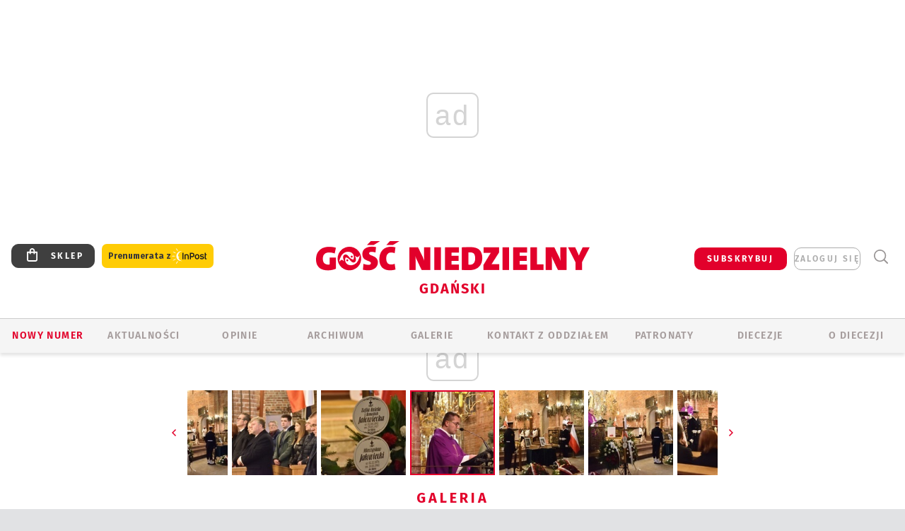

--- FILE ---
content_type: text/html; charset=utf-8
request_url: https://www.google.com/recaptcha/api2/anchor?ar=1&k=6LfKq5UUAAAAAMU4Rd1_l_MKSJAizQb5Mk_8bFA_&co=aHR0cHM6Ly9nZGFuc2suZ29zYy5wbDo0NDM.&hl=en&v=N67nZn4AqZkNcbeMu4prBgzg&size=invisible&anchor-ms=20000&execute-ms=30000&cb=a5rxrpdu8j6j
body_size: 48653
content:
<!DOCTYPE HTML><html dir="ltr" lang="en"><head><meta http-equiv="Content-Type" content="text/html; charset=UTF-8">
<meta http-equiv="X-UA-Compatible" content="IE=edge">
<title>reCAPTCHA</title>
<style type="text/css">
/* cyrillic-ext */
@font-face {
  font-family: 'Roboto';
  font-style: normal;
  font-weight: 400;
  font-stretch: 100%;
  src: url(//fonts.gstatic.com/s/roboto/v48/KFO7CnqEu92Fr1ME7kSn66aGLdTylUAMa3GUBHMdazTgWw.woff2) format('woff2');
  unicode-range: U+0460-052F, U+1C80-1C8A, U+20B4, U+2DE0-2DFF, U+A640-A69F, U+FE2E-FE2F;
}
/* cyrillic */
@font-face {
  font-family: 'Roboto';
  font-style: normal;
  font-weight: 400;
  font-stretch: 100%;
  src: url(//fonts.gstatic.com/s/roboto/v48/KFO7CnqEu92Fr1ME7kSn66aGLdTylUAMa3iUBHMdazTgWw.woff2) format('woff2');
  unicode-range: U+0301, U+0400-045F, U+0490-0491, U+04B0-04B1, U+2116;
}
/* greek-ext */
@font-face {
  font-family: 'Roboto';
  font-style: normal;
  font-weight: 400;
  font-stretch: 100%;
  src: url(//fonts.gstatic.com/s/roboto/v48/KFO7CnqEu92Fr1ME7kSn66aGLdTylUAMa3CUBHMdazTgWw.woff2) format('woff2');
  unicode-range: U+1F00-1FFF;
}
/* greek */
@font-face {
  font-family: 'Roboto';
  font-style: normal;
  font-weight: 400;
  font-stretch: 100%;
  src: url(//fonts.gstatic.com/s/roboto/v48/KFO7CnqEu92Fr1ME7kSn66aGLdTylUAMa3-UBHMdazTgWw.woff2) format('woff2');
  unicode-range: U+0370-0377, U+037A-037F, U+0384-038A, U+038C, U+038E-03A1, U+03A3-03FF;
}
/* math */
@font-face {
  font-family: 'Roboto';
  font-style: normal;
  font-weight: 400;
  font-stretch: 100%;
  src: url(//fonts.gstatic.com/s/roboto/v48/KFO7CnqEu92Fr1ME7kSn66aGLdTylUAMawCUBHMdazTgWw.woff2) format('woff2');
  unicode-range: U+0302-0303, U+0305, U+0307-0308, U+0310, U+0312, U+0315, U+031A, U+0326-0327, U+032C, U+032F-0330, U+0332-0333, U+0338, U+033A, U+0346, U+034D, U+0391-03A1, U+03A3-03A9, U+03B1-03C9, U+03D1, U+03D5-03D6, U+03F0-03F1, U+03F4-03F5, U+2016-2017, U+2034-2038, U+203C, U+2040, U+2043, U+2047, U+2050, U+2057, U+205F, U+2070-2071, U+2074-208E, U+2090-209C, U+20D0-20DC, U+20E1, U+20E5-20EF, U+2100-2112, U+2114-2115, U+2117-2121, U+2123-214F, U+2190, U+2192, U+2194-21AE, U+21B0-21E5, U+21F1-21F2, U+21F4-2211, U+2213-2214, U+2216-22FF, U+2308-230B, U+2310, U+2319, U+231C-2321, U+2336-237A, U+237C, U+2395, U+239B-23B7, U+23D0, U+23DC-23E1, U+2474-2475, U+25AF, U+25B3, U+25B7, U+25BD, U+25C1, U+25CA, U+25CC, U+25FB, U+266D-266F, U+27C0-27FF, U+2900-2AFF, U+2B0E-2B11, U+2B30-2B4C, U+2BFE, U+3030, U+FF5B, U+FF5D, U+1D400-1D7FF, U+1EE00-1EEFF;
}
/* symbols */
@font-face {
  font-family: 'Roboto';
  font-style: normal;
  font-weight: 400;
  font-stretch: 100%;
  src: url(//fonts.gstatic.com/s/roboto/v48/KFO7CnqEu92Fr1ME7kSn66aGLdTylUAMaxKUBHMdazTgWw.woff2) format('woff2');
  unicode-range: U+0001-000C, U+000E-001F, U+007F-009F, U+20DD-20E0, U+20E2-20E4, U+2150-218F, U+2190, U+2192, U+2194-2199, U+21AF, U+21E6-21F0, U+21F3, U+2218-2219, U+2299, U+22C4-22C6, U+2300-243F, U+2440-244A, U+2460-24FF, U+25A0-27BF, U+2800-28FF, U+2921-2922, U+2981, U+29BF, U+29EB, U+2B00-2BFF, U+4DC0-4DFF, U+FFF9-FFFB, U+10140-1018E, U+10190-1019C, U+101A0, U+101D0-101FD, U+102E0-102FB, U+10E60-10E7E, U+1D2C0-1D2D3, U+1D2E0-1D37F, U+1F000-1F0FF, U+1F100-1F1AD, U+1F1E6-1F1FF, U+1F30D-1F30F, U+1F315, U+1F31C, U+1F31E, U+1F320-1F32C, U+1F336, U+1F378, U+1F37D, U+1F382, U+1F393-1F39F, U+1F3A7-1F3A8, U+1F3AC-1F3AF, U+1F3C2, U+1F3C4-1F3C6, U+1F3CA-1F3CE, U+1F3D4-1F3E0, U+1F3ED, U+1F3F1-1F3F3, U+1F3F5-1F3F7, U+1F408, U+1F415, U+1F41F, U+1F426, U+1F43F, U+1F441-1F442, U+1F444, U+1F446-1F449, U+1F44C-1F44E, U+1F453, U+1F46A, U+1F47D, U+1F4A3, U+1F4B0, U+1F4B3, U+1F4B9, U+1F4BB, U+1F4BF, U+1F4C8-1F4CB, U+1F4D6, U+1F4DA, U+1F4DF, U+1F4E3-1F4E6, U+1F4EA-1F4ED, U+1F4F7, U+1F4F9-1F4FB, U+1F4FD-1F4FE, U+1F503, U+1F507-1F50B, U+1F50D, U+1F512-1F513, U+1F53E-1F54A, U+1F54F-1F5FA, U+1F610, U+1F650-1F67F, U+1F687, U+1F68D, U+1F691, U+1F694, U+1F698, U+1F6AD, U+1F6B2, U+1F6B9-1F6BA, U+1F6BC, U+1F6C6-1F6CF, U+1F6D3-1F6D7, U+1F6E0-1F6EA, U+1F6F0-1F6F3, U+1F6F7-1F6FC, U+1F700-1F7FF, U+1F800-1F80B, U+1F810-1F847, U+1F850-1F859, U+1F860-1F887, U+1F890-1F8AD, U+1F8B0-1F8BB, U+1F8C0-1F8C1, U+1F900-1F90B, U+1F93B, U+1F946, U+1F984, U+1F996, U+1F9E9, U+1FA00-1FA6F, U+1FA70-1FA7C, U+1FA80-1FA89, U+1FA8F-1FAC6, U+1FACE-1FADC, U+1FADF-1FAE9, U+1FAF0-1FAF8, U+1FB00-1FBFF;
}
/* vietnamese */
@font-face {
  font-family: 'Roboto';
  font-style: normal;
  font-weight: 400;
  font-stretch: 100%;
  src: url(//fonts.gstatic.com/s/roboto/v48/KFO7CnqEu92Fr1ME7kSn66aGLdTylUAMa3OUBHMdazTgWw.woff2) format('woff2');
  unicode-range: U+0102-0103, U+0110-0111, U+0128-0129, U+0168-0169, U+01A0-01A1, U+01AF-01B0, U+0300-0301, U+0303-0304, U+0308-0309, U+0323, U+0329, U+1EA0-1EF9, U+20AB;
}
/* latin-ext */
@font-face {
  font-family: 'Roboto';
  font-style: normal;
  font-weight: 400;
  font-stretch: 100%;
  src: url(//fonts.gstatic.com/s/roboto/v48/KFO7CnqEu92Fr1ME7kSn66aGLdTylUAMa3KUBHMdazTgWw.woff2) format('woff2');
  unicode-range: U+0100-02BA, U+02BD-02C5, U+02C7-02CC, U+02CE-02D7, U+02DD-02FF, U+0304, U+0308, U+0329, U+1D00-1DBF, U+1E00-1E9F, U+1EF2-1EFF, U+2020, U+20A0-20AB, U+20AD-20C0, U+2113, U+2C60-2C7F, U+A720-A7FF;
}
/* latin */
@font-face {
  font-family: 'Roboto';
  font-style: normal;
  font-weight: 400;
  font-stretch: 100%;
  src: url(//fonts.gstatic.com/s/roboto/v48/KFO7CnqEu92Fr1ME7kSn66aGLdTylUAMa3yUBHMdazQ.woff2) format('woff2');
  unicode-range: U+0000-00FF, U+0131, U+0152-0153, U+02BB-02BC, U+02C6, U+02DA, U+02DC, U+0304, U+0308, U+0329, U+2000-206F, U+20AC, U+2122, U+2191, U+2193, U+2212, U+2215, U+FEFF, U+FFFD;
}
/* cyrillic-ext */
@font-face {
  font-family: 'Roboto';
  font-style: normal;
  font-weight: 500;
  font-stretch: 100%;
  src: url(//fonts.gstatic.com/s/roboto/v48/KFO7CnqEu92Fr1ME7kSn66aGLdTylUAMa3GUBHMdazTgWw.woff2) format('woff2');
  unicode-range: U+0460-052F, U+1C80-1C8A, U+20B4, U+2DE0-2DFF, U+A640-A69F, U+FE2E-FE2F;
}
/* cyrillic */
@font-face {
  font-family: 'Roboto';
  font-style: normal;
  font-weight: 500;
  font-stretch: 100%;
  src: url(//fonts.gstatic.com/s/roboto/v48/KFO7CnqEu92Fr1ME7kSn66aGLdTylUAMa3iUBHMdazTgWw.woff2) format('woff2');
  unicode-range: U+0301, U+0400-045F, U+0490-0491, U+04B0-04B1, U+2116;
}
/* greek-ext */
@font-face {
  font-family: 'Roboto';
  font-style: normal;
  font-weight: 500;
  font-stretch: 100%;
  src: url(//fonts.gstatic.com/s/roboto/v48/KFO7CnqEu92Fr1ME7kSn66aGLdTylUAMa3CUBHMdazTgWw.woff2) format('woff2');
  unicode-range: U+1F00-1FFF;
}
/* greek */
@font-face {
  font-family: 'Roboto';
  font-style: normal;
  font-weight: 500;
  font-stretch: 100%;
  src: url(//fonts.gstatic.com/s/roboto/v48/KFO7CnqEu92Fr1ME7kSn66aGLdTylUAMa3-UBHMdazTgWw.woff2) format('woff2');
  unicode-range: U+0370-0377, U+037A-037F, U+0384-038A, U+038C, U+038E-03A1, U+03A3-03FF;
}
/* math */
@font-face {
  font-family: 'Roboto';
  font-style: normal;
  font-weight: 500;
  font-stretch: 100%;
  src: url(//fonts.gstatic.com/s/roboto/v48/KFO7CnqEu92Fr1ME7kSn66aGLdTylUAMawCUBHMdazTgWw.woff2) format('woff2');
  unicode-range: U+0302-0303, U+0305, U+0307-0308, U+0310, U+0312, U+0315, U+031A, U+0326-0327, U+032C, U+032F-0330, U+0332-0333, U+0338, U+033A, U+0346, U+034D, U+0391-03A1, U+03A3-03A9, U+03B1-03C9, U+03D1, U+03D5-03D6, U+03F0-03F1, U+03F4-03F5, U+2016-2017, U+2034-2038, U+203C, U+2040, U+2043, U+2047, U+2050, U+2057, U+205F, U+2070-2071, U+2074-208E, U+2090-209C, U+20D0-20DC, U+20E1, U+20E5-20EF, U+2100-2112, U+2114-2115, U+2117-2121, U+2123-214F, U+2190, U+2192, U+2194-21AE, U+21B0-21E5, U+21F1-21F2, U+21F4-2211, U+2213-2214, U+2216-22FF, U+2308-230B, U+2310, U+2319, U+231C-2321, U+2336-237A, U+237C, U+2395, U+239B-23B7, U+23D0, U+23DC-23E1, U+2474-2475, U+25AF, U+25B3, U+25B7, U+25BD, U+25C1, U+25CA, U+25CC, U+25FB, U+266D-266F, U+27C0-27FF, U+2900-2AFF, U+2B0E-2B11, U+2B30-2B4C, U+2BFE, U+3030, U+FF5B, U+FF5D, U+1D400-1D7FF, U+1EE00-1EEFF;
}
/* symbols */
@font-face {
  font-family: 'Roboto';
  font-style: normal;
  font-weight: 500;
  font-stretch: 100%;
  src: url(//fonts.gstatic.com/s/roboto/v48/KFO7CnqEu92Fr1ME7kSn66aGLdTylUAMaxKUBHMdazTgWw.woff2) format('woff2');
  unicode-range: U+0001-000C, U+000E-001F, U+007F-009F, U+20DD-20E0, U+20E2-20E4, U+2150-218F, U+2190, U+2192, U+2194-2199, U+21AF, U+21E6-21F0, U+21F3, U+2218-2219, U+2299, U+22C4-22C6, U+2300-243F, U+2440-244A, U+2460-24FF, U+25A0-27BF, U+2800-28FF, U+2921-2922, U+2981, U+29BF, U+29EB, U+2B00-2BFF, U+4DC0-4DFF, U+FFF9-FFFB, U+10140-1018E, U+10190-1019C, U+101A0, U+101D0-101FD, U+102E0-102FB, U+10E60-10E7E, U+1D2C0-1D2D3, U+1D2E0-1D37F, U+1F000-1F0FF, U+1F100-1F1AD, U+1F1E6-1F1FF, U+1F30D-1F30F, U+1F315, U+1F31C, U+1F31E, U+1F320-1F32C, U+1F336, U+1F378, U+1F37D, U+1F382, U+1F393-1F39F, U+1F3A7-1F3A8, U+1F3AC-1F3AF, U+1F3C2, U+1F3C4-1F3C6, U+1F3CA-1F3CE, U+1F3D4-1F3E0, U+1F3ED, U+1F3F1-1F3F3, U+1F3F5-1F3F7, U+1F408, U+1F415, U+1F41F, U+1F426, U+1F43F, U+1F441-1F442, U+1F444, U+1F446-1F449, U+1F44C-1F44E, U+1F453, U+1F46A, U+1F47D, U+1F4A3, U+1F4B0, U+1F4B3, U+1F4B9, U+1F4BB, U+1F4BF, U+1F4C8-1F4CB, U+1F4D6, U+1F4DA, U+1F4DF, U+1F4E3-1F4E6, U+1F4EA-1F4ED, U+1F4F7, U+1F4F9-1F4FB, U+1F4FD-1F4FE, U+1F503, U+1F507-1F50B, U+1F50D, U+1F512-1F513, U+1F53E-1F54A, U+1F54F-1F5FA, U+1F610, U+1F650-1F67F, U+1F687, U+1F68D, U+1F691, U+1F694, U+1F698, U+1F6AD, U+1F6B2, U+1F6B9-1F6BA, U+1F6BC, U+1F6C6-1F6CF, U+1F6D3-1F6D7, U+1F6E0-1F6EA, U+1F6F0-1F6F3, U+1F6F7-1F6FC, U+1F700-1F7FF, U+1F800-1F80B, U+1F810-1F847, U+1F850-1F859, U+1F860-1F887, U+1F890-1F8AD, U+1F8B0-1F8BB, U+1F8C0-1F8C1, U+1F900-1F90B, U+1F93B, U+1F946, U+1F984, U+1F996, U+1F9E9, U+1FA00-1FA6F, U+1FA70-1FA7C, U+1FA80-1FA89, U+1FA8F-1FAC6, U+1FACE-1FADC, U+1FADF-1FAE9, U+1FAF0-1FAF8, U+1FB00-1FBFF;
}
/* vietnamese */
@font-face {
  font-family: 'Roboto';
  font-style: normal;
  font-weight: 500;
  font-stretch: 100%;
  src: url(//fonts.gstatic.com/s/roboto/v48/KFO7CnqEu92Fr1ME7kSn66aGLdTylUAMa3OUBHMdazTgWw.woff2) format('woff2');
  unicode-range: U+0102-0103, U+0110-0111, U+0128-0129, U+0168-0169, U+01A0-01A1, U+01AF-01B0, U+0300-0301, U+0303-0304, U+0308-0309, U+0323, U+0329, U+1EA0-1EF9, U+20AB;
}
/* latin-ext */
@font-face {
  font-family: 'Roboto';
  font-style: normal;
  font-weight: 500;
  font-stretch: 100%;
  src: url(//fonts.gstatic.com/s/roboto/v48/KFO7CnqEu92Fr1ME7kSn66aGLdTylUAMa3KUBHMdazTgWw.woff2) format('woff2');
  unicode-range: U+0100-02BA, U+02BD-02C5, U+02C7-02CC, U+02CE-02D7, U+02DD-02FF, U+0304, U+0308, U+0329, U+1D00-1DBF, U+1E00-1E9F, U+1EF2-1EFF, U+2020, U+20A0-20AB, U+20AD-20C0, U+2113, U+2C60-2C7F, U+A720-A7FF;
}
/* latin */
@font-face {
  font-family: 'Roboto';
  font-style: normal;
  font-weight: 500;
  font-stretch: 100%;
  src: url(//fonts.gstatic.com/s/roboto/v48/KFO7CnqEu92Fr1ME7kSn66aGLdTylUAMa3yUBHMdazQ.woff2) format('woff2');
  unicode-range: U+0000-00FF, U+0131, U+0152-0153, U+02BB-02BC, U+02C6, U+02DA, U+02DC, U+0304, U+0308, U+0329, U+2000-206F, U+20AC, U+2122, U+2191, U+2193, U+2212, U+2215, U+FEFF, U+FFFD;
}
/* cyrillic-ext */
@font-face {
  font-family: 'Roboto';
  font-style: normal;
  font-weight: 900;
  font-stretch: 100%;
  src: url(//fonts.gstatic.com/s/roboto/v48/KFO7CnqEu92Fr1ME7kSn66aGLdTylUAMa3GUBHMdazTgWw.woff2) format('woff2');
  unicode-range: U+0460-052F, U+1C80-1C8A, U+20B4, U+2DE0-2DFF, U+A640-A69F, U+FE2E-FE2F;
}
/* cyrillic */
@font-face {
  font-family: 'Roboto';
  font-style: normal;
  font-weight: 900;
  font-stretch: 100%;
  src: url(//fonts.gstatic.com/s/roboto/v48/KFO7CnqEu92Fr1ME7kSn66aGLdTylUAMa3iUBHMdazTgWw.woff2) format('woff2');
  unicode-range: U+0301, U+0400-045F, U+0490-0491, U+04B0-04B1, U+2116;
}
/* greek-ext */
@font-face {
  font-family: 'Roboto';
  font-style: normal;
  font-weight: 900;
  font-stretch: 100%;
  src: url(//fonts.gstatic.com/s/roboto/v48/KFO7CnqEu92Fr1ME7kSn66aGLdTylUAMa3CUBHMdazTgWw.woff2) format('woff2');
  unicode-range: U+1F00-1FFF;
}
/* greek */
@font-face {
  font-family: 'Roboto';
  font-style: normal;
  font-weight: 900;
  font-stretch: 100%;
  src: url(//fonts.gstatic.com/s/roboto/v48/KFO7CnqEu92Fr1ME7kSn66aGLdTylUAMa3-UBHMdazTgWw.woff2) format('woff2');
  unicode-range: U+0370-0377, U+037A-037F, U+0384-038A, U+038C, U+038E-03A1, U+03A3-03FF;
}
/* math */
@font-face {
  font-family: 'Roboto';
  font-style: normal;
  font-weight: 900;
  font-stretch: 100%;
  src: url(//fonts.gstatic.com/s/roboto/v48/KFO7CnqEu92Fr1ME7kSn66aGLdTylUAMawCUBHMdazTgWw.woff2) format('woff2');
  unicode-range: U+0302-0303, U+0305, U+0307-0308, U+0310, U+0312, U+0315, U+031A, U+0326-0327, U+032C, U+032F-0330, U+0332-0333, U+0338, U+033A, U+0346, U+034D, U+0391-03A1, U+03A3-03A9, U+03B1-03C9, U+03D1, U+03D5-03D6, U+03F0-03F1, U+03F4-03F5, U+2016-2017, U+2034-2038, U+203C, U+2040, U+2043, U+2047, U+2050, U+2057, U+205F, U+2070-2071, U+2074-208E, U+2090-209C, U+20D0-20DC, U+20E1, U+20E5-20EF, U+2100-2112, U+2114-2115, U+2117-2121, U+2123-214F, U+2190, U+2192, U+2194-21AE, U+21B0-21E5, U+21F1-21F2, U+21F4-2211, U+2213-2214, U+2216-22FF, U+2308-230B, U+2310, U+2319, U+231C-2321, U+2336-237A, U+237C, U+2395, U+239B-23B7, U+23D0, U+23DC-23E1, U+2474-2475, U+25AF, U+25B3, U+25B7, U+25BD, U+25C1, U+25CA, U+25CC, U+25FB, U+266D-266F, U+27C0-27FF, U+2900-2AFF, U+2B0E-2B11, U+2B30-2B4C, U+2BFE, U+3030, U+FF5B, U+FF5D, U+1D400-1D7FF, U+1EE00-1EEFF;
}
/* symbols */
@font-face {
  font-family: 'Roboto';
  font-style: normal;
  font-weight: 900;
  font-stretch: 100%;
  src: url(//fonts.gstatic.com/s/roboto/v48/KFO7CnqEu92Fr1ME7kSn66aGLdTylUAMaxKUBHMdazTgWw.woff2) format('woff2');
  unicode-range: U+0001-000C, U+000E-001F, U+007F-009F, U+20DD-20E0, U+20E2-20E4, U+2150-218F, U+2190, U+2192, U+2194-2199, U+21AF, U+21E6-21F0, U+21F3, U+2218-2219, U+2299, U+22C4-22C6, U+2300-243F, U+2440-244A, U+2460-24FF, U+25A0-27BF, U+2800-28FF, U+2921-2922, U+2981, U+29BF, U+29EB, U+2B00-2BFF, U+4DC0-4DFF, U+FFF9-FFFB, U+10140-1018E, U+10190-1019C, U+101A0, U+101D0-101FD, U+102E0-102FB, U+10E60-10E7E, U+1D2C0-1D2D3, U+1D2E0-1D37F, U+1F000-1F0FF, U+1F100-1F1AD, U+1F1E6-1F1FF, U+1F30D-1F30F, U+1F315, U+1F31C, U+1F31E, U+1F320-1F32C, U+1F336, U+1F378, U+1F37D, U+1F382, U+1F393-1F39F, U+1F3A7-1F3A8, U+1F3AC-1F3AF, U+1F3C2, U+1F3C4-1F3C6, U+1F3CA-1F3CE, U+1F3D4-1F3E0, U+1F3ED, U+1F3F1-1F3F3, U+1F3F5-1F3F7, U+1F408, U+1F415, U+1F41F, U+1F426, U+1F43F, U+1F441-1F442, U+1F444, U+1F446-1F449, U+1F44C-1F44E, U+1F453, U+1F46A, U+1F47D, U+1F4A3, U+1F4B0, U+1F4B3, U+1F4B9, U+1F4BB, U+1F4BF, U+1F4C8-1F4CB, U+1F4D6, U+1F4DA, U+1F4DF, U+1F4E3-1F4E6, U+1F4EA-1F4ED, U+1F4F7, U+1F4F9-1F4FB, U+1F4FD-1F4FE, U+1F503, U+1F507-1F50B, U+1F50D, U+1F512-1F513, U+1F53E-1F54A, U+1F54F-1F5FA, U+1F610, U+1F650-1F67F, U+1F687, U+1F68D, U+1F691, U+1F694, U+1F698, U+1F6AD, U+1F6B2, U+1F6B9-1F6BA, U+1F6BC, U+1F6C6-1F6CF, U+1F6D3-1F6D7, U+1F6E0-1F6EA, U+1F6F0-1F6F3, U+1F6F7-1F6FC, U+1F700-1F7FF, U+1F800-1F80B, U+1F810-1F847, U+1F850-1F859, U+1F860-1F887, U+1F890-1F8AD, U+1F8B0-1F8BB, U+1F8C0-1F8C1, U+1F900-1F90B, U+1F93B, U+1F946, U+1F984, U+1F996, U+1F9E9, U+1FA00-1FA6F, U+1FA70-1FA7C, U+1FA80-1FA89, U+1FA8F-1FAC6, U+1FACE-1FADC, U+1FADF-1FAE9, U+1FAF0-1FAF8, U+1FB00-1FBFF;
}
/* vietnamese */
@font-face {
  font-family: 'Roboto';
  font-style: normal;
  font-weight: 900;
  font-stretch: 100%;
  src: url(//fonts.gstatic.com/s/roboto/v48/KFO7CnqEu92Fr1ME7kSn66aGLdTylUAMa3OUBHMdazTgWw.woff2) format('woff2');
  unicode-range: U+0102-0103, U+0110-0111, U+0128-0129, U+0168-0169, U+01A0-01A1, U+01AF-01B0, U+0300-0301, U+0303-0304, U+0308-0309, U+0323, U+0329, U+1EA0-1EF9, U+20AB;
}
/* latin-ext */
@font-face {
  font-family: 'Roboto';
  font-style: normal;
  font-weight: 900;
  font-stretch: 100%;
  src: url(//fonts.gstatic.com/s/roboto/v48/KFO7CnqEu92Fr1ME7kSn66aGLdTylUAMa3KUBHMdazTgWw.woff2) format('woff2');
  unicode-range: U+0100-02BA, U+02BD-02C5, U+02C7-02CC, U+02CE-02D7, U+02DD-02FF, U+0304, U+0308, U+0329, U+1D00-1DBF, U+1E00-1E9F, U+1EF2-1EFF, U+2020, U+20A0-20AB, U+20AD-20C0, U+2113, U+2C60-2C7F, U+A720-A7FF;
}
/* latin */
@font-face {
  font-family: 'Roboto';
  font-style: normal;
  font-weight: 900;
  font-stretch: 100%;
  src: url(//fonts.gstatic.com/s/roboto/v48/KFO7CnqEu92Fr1ME7kSn66aGLdTylUAMa3yUBHMdazQ.woff2) format('woff2');
  unicode-range: U+0000-00FF, U+0131, U+0152-0153, U+02BB-02BC, U+02C6, U+02DA, U+02DC, U+0304, U+0308, U+0329, U+2000-206F, U+20AC, U+2122, U+2191, U+2193, U+2212, U+2215, U+FEFF, U+FFFD;
}

</style>
<link rel="stylesheet" type="text/css" href="https://www.gstatic.com/recaptcha/releases/N67nZn4AqZkNcbeMu4prBgzg/styles__ltr.css">
<script nonce="XMN82U-5GaisWbqKC7e5PQ" type="text/javascript">window['__recaptcha_api'] = 'https://www.google.com/recaptcha/api2/';</script>
<script type="text/javascript" src="https://www.gstatic.com/recaptcha/releases/N67nZn4AqZkNcbeMu4prBgzg/recaptcha__en.js" nonce="XMN82U-5GaisWbqKC7e5PQ">
      
    </script></head>
<body><div id="rc-anchor-alert" class="rc-anchor-alert"></div>
<input type="hidden" id="recaptcha-token" value="[base64]">
<script type="text/javascript" nonce="XMN82U-5GaisWbqKC7e5PQ">
      recaptcha.anchor.Main.init("[\x22ainput\x22,[\x22bgdata\x22,\x22\x22,\[base64]/[base64]/MjU1Ong/[base64]/[base64]/[base64]/[base64]/[base64]/[base64]/[base64]/[base64]/[base64]/[base64]/[base64]/[base64]/[base64]/[base64]/[base64]\\u003d\x22,\[base64]\\u003d\x22,\x22w75hwqfDlsOaS8OXw5rDksOUYMOvcMOaY8KwwpLDrHDDrCIpWh8TwpXCl8K/[base64]/[base64]/wp/CkRTDpD7CtMO4eUNFwqQNwpZiZ8KsehLCmMOOw77CrgHCp0pJw7PDjknDqzTCgRVowpvDr8Oowqo8w6kFV8KYKGrCjsKQAMOhwrfDkwkQwr/DoMKBAQQmRMOhB0wNQMOhX3XDl8Kuw6HDrGtwHwoOw6fCqsOZw4RlwrPDnlrCiSh/w7zChQlQwrgDdiUlYX/Ck8K/w7LClcKuw7INHDHCpxZ6wolhAcKLc8K1wqnCuhQFShDCi27Di2cJw6k7w4nDqCtDSHtREsKww4pMw4RowrIYw4vDrSDCrTDCrMKKwq/Dkzg/ZsKewoHDjxkefMO7w47DkcKXw6vDolzCgVNUZcOPFcKnA8KLw4fDn8KgDxl4wrbCtsO/[base64]/wqHCuMOhB8K2DMKdw6xcP8Kpwr84wpXCl8KCcjEIfcORAMKFw4HDjmMew55vwoLCh1nDtGd1eMKCw5YEwqwvLHPDvMOOfmHDlCtBO8KBPVbDnFDCjSrDhwFEEMKTKMKFw7HDm8KHwpvDlsKxcMKzw5nCpBLDuk/DsQdDwqBpwpNrwr93I8KGwp7CjsOfIsKewqvCqAXDosKGKcONwrvCo8Oww5rCssK5w6xQwrsCw7NSaA7CuC/DtHoRYcKNA8OcfMOlw5HChDJUw4ZhVjzCtzYqw6U8CC/DqMKJwprDl8KewpTDlQdEw6jCrMO5MMO4w6dow4IJG8KWw7pWOMKJwqzDqUDCo8KJw5vCgAAuMcKOwrB4CQDDqMK7NG7Dr8O/J3NfXz/DgXjCklFSw5FYUsKlAcKcw7/[base64]/[base64]/L8OtWxrCuU3DtcO1wprDliPDl8K0wqRcCDbDpgFDwp52GsOUw51awrtfO2TDpsO7J8OVwphhSBk1w4rCoMOhCy7Ct8Oew4fDr33DisKeAEY5wr1sw4c0UcOmwodzcXXCpjN/w7EsZcO0V2XClQXChg/CrUlCL8KQOMKhYMODHMO2U8Odw5MxL11mGxfCgcOISh/DksK5w5PDkT3CjcOAw6FWeS/[base64]/CtEzCl8KPwp/DmmtAwo4gwopBwqQlbm/DtxDChcK4wpvDtsOrasO7RWpEQy/[base64]/CiWBZw77DlBPCqBBowqzDuwYCw7oJbnM5wqUyw6ELXVnChFPDpcKGwqjCmzjCkcKoDMK2G0B/T8KNL8OEw6XDo3TCisKPPsK4PBTCpcKXwrvDgcK2ChzCrMOlIsKTwrocwo3Dt8OGw4bChMOGSjzCmVfCisKNw7Ubwp3CtsKCMC0rM3NKwr/Chk1fMBjCvEAtwrvDtsKjw7s1IMO/w6pGwpxwwoo5bHPCl8KXw6EpR8KxwrcHZMKywrhmw5DCrA1kJcKowozCpMOwwod0wp/DohbDkF4cKyEhGmXDosKrwoptWF8/w5rDqcKCw4rCjmrCmsOafFwxwqrDslo3XsKcwozDvcOZX8O+GsOewpbDhQxsM13DmD3DiMOQwrnCiGbCrMOQBhHDjsKHw4wOR23Cj0vDrAHDtgbDpShuw4HDlH5FQhI3Y8OoQDoleSnDjcK/a2dRW8O8FsOhw7gZw6ZQXsKWamwswozCssK2ETXDu8KLNsK/[base64]/DiSrCmV/[base64]/DuAx1LcOTw4Icw5zCgcOMw6jCqXQocMOOAsOkBHN0NsKww5sIwqnDtBdywq5uwpZ/woDDhS5qJxZwEsKNwoTDrGXCkMK3wqvCqirChX7DrEU5wq3Drx9YwqHDrDQEc8OVMUoyFMKKQcKTCDvDocKPG8OJwonCisKDNQhowodXaEhJw7lGw5TCmsONw5rDh3TDo8K1w45vTcOERkbCgsOQUEB/wrrDg1/CpMKwOcKJcXNJET/DlsOGw6jDmUXCpQrDlMOawqwGLcKxwrfComDDji9Jw6kwFcKuw5/CkcKSw7nCmMO5bBLDs8OuIR7Ch0pWGMO+wrIzcV0FKygKwptBw4ZHN1slwo/DksOBREjCrTgmQcOHen/DucOyfsO1w5lwOnfDlsOEcmzCoMO5JwFrJMOkMsKbR8KFwpHCnMKSw51TXcKXGcOGwp9eFxLDmMOfaHLCumFtwrhtwrN3LFrDnFojwohRcRnDpnnCiMOPw7VHw4M5IsOiL8KbSsKwccOfw6/[base64]/DrsOQwp/Cm8KcMkrDl2/ChC7CmsO5w5hmNcKpA8KGw7RUEyLCrFHCpUQSwq9dGxjCm8KBw4fDtRYcBjhhwqlFwqRww5llOC3DkUfDugZfwqh6wrs+w41+w47DqXTDksOwwpzDmMKqahxsw5TCmCzDlsKWwqDDtT/CiXMEb0Ffw7fDuzHDsAdXL8OBUMOww7E/EcO2w47CvMKRH8OCanJWMx0GW8OZZ8OTwpchLFDCvcOywoMqIgo/w6p2eiXCiFHDt3Aew4vDmcKVLxHCjT03ecKyJMOdw4bCiRIbw4AQw6bChht7FcOawqTCqcOuwrnCvMKVwrBHPMKdwpk5wqzDiQBGVxg/[base64]/DhcOIwr3Cp8K4AsKBwqzCmQfCosKrwpUxUsKQH2hywqfCtMOzw6zChRvDsF5ew6TDonAaw6MYw4nCncOiawjCn8Odw4RtwpjCnjYmXQ/CjFvDtsKuw5bDu8K4F8Orw4duAsObw7PCgcOqYR7DsVHCrUB/wrnDsQrCssKNFBd6enLCj8OdG8K3JyDDgTfCtsK+w4QAwoDCoxTDnW9yw7XDkF/ClR7Du8Ogd8K8wqXDmnw2KGjDhXUEWcODe8OqbFopIF/Dl2UmRX7CozgMw7pdw4nCh8OqbMOVwrDCs8OFw5DCkiJsacKGXnTCpSJsw4XCm8KUW1EhO8KrwpYgwrcDKjLDhsKYDMKQEhDDvGDDrsKkwoFRPHYhdWJsw4JHw7h3wp/Di8K0w4PCkhPCnDtUbMKuw7wjIhzCn8K1wrtie3N2wp8AdMO8QQnCryQDw57DrD3CgmcmWU4MGg/DqSk3wrXDnMOqJjdQNsKawr4KFcOjw6HDmE81NmwcSsOvXcKpwpLDmMOOwooQw5fDowbDvMKewoogw5Itw48kHl7DsQ1xw6LCimTCmMKDVcKcw5ghwr/CgcOAQ8O2R8O9wodyIBbCtzZQN8KtT8OgB8K7wpQJKUvCs8OJUsKVw7fDosOBw5MDeA1RwpjCn8OcKcK0wq1ybFjDhl/CmMOlWsKtHUtTwrrDlMKKw6xjTcOhwrofB8Ovw4gQLcO9wpsadcObdm0qwrRKw5nClMOWwoLCgcK/csOYwp/CoGdbw7/[base64]/CkcOTwrpVw7LCssKpfVzCuxJAMcOOw7sDw5c9wqw5woXDr8KbNnXDgcKmwq/[base64]/MMKOw5NEJsOew7xnKcK/[base64]/[base64]/DrsKdwrZKBsO2wp/CsMOvWgwjw61xZi0Xw74vF8KLw5NTwoZfwpInYsKHJMKMwoNhVRxKC2vDsg1gMErDi8KQF8KKH8OiIcKnLnc6w4wHdg/DjlDCrsOgwqzDqsOGwrENFlXDqMOwBH3DvS5EF3ZVEMKHO8KIUMKTw5XCpWfDqMKBw5vDgUEZNCtaw73DusKZKMOqfcKEw5sgwqPCosKFYsKIwrQnwo3CnEofHXtAw4XDtlo4EcO5w6kXwp/DjMObcT1HA8K9ODLCpH3Ds8O0V8KNETHCnMO8wqXDojLCtsKbSBc/[base64]/IDHDncOQwrDDpcKsQMKTYMKODFg+w7B/wpUmF8OTw6HDl2XCpgQCLcKMAsKYwrHDssKAwpvCvsO+wrPCtcKAUsOkARoNA8K/N3XDq8Oqw6soRQYXSF/[base64]/[base64]/CgMOCw6XDkMKBwoTDignCn07CuMKUwo3CkcK5w53ClwXDm8K7McOccXrDrcKpwojDvsOcwqzCpMOmwpZUZsOJwpdRdSQQwqQhwo4LKMKkwqvDtRzDosK/w4zCgcO0HF5RwoUkwr/CtMK1woYyFcKmMHPDs8O1wp7CtsOGw4jCpybDgiHDpcKawpHDrMOTwp5ZwptAOsKMwoJQwqcPXsOzwoQ4ZsK4w71GZMKywqNBw6ZKw4XDjzTCryzDoHLDs8OHasK/w6Vsw6/CrsOQFMOpIhA3EcKRcSFxN8OGFcKXDMOQL8ODwoHDi0TDhMKGw7bCrQDDhnx3Wj3CuCs3w5FEwrYkwo/CpV3DrB7CusKmTMK3wpRzw73DlcKzw67CvH1qbsOsHcKlw4bDpcO0PxM1AlfClGMXwq7DtGFyw6XCp0vDoQ1rw5s/[base64]/Cu8OFbBJmwpLCuMKkwpsBw7/Crm4Yw7Eyw7RaS2fClx4sw5PCh8OBBcOgwpNKKg4zYSXCoMKNMFzCosOoFnNcwqfDsW1Jw47DjMOtVsOWw4bCncO0SX4eKcO2wp86X8ORcFInO8Kew5zCpsOpw5DCh8KVG8KnwpwIP8KywprClQ/Ct8OVYXDDnR40wo1FwpfCusOLwpl+W0XDtcOaCBIvJlA+wqzCn3U0w7vCvsKjVsKFN0N0w6gySMK6w6vCtsORwr/[base64]/DhCI+GibCmXJGw5tDw5lbO8KMPMOMwpXDqMKqZcK/w7NgEgIiOsK0wrXDq8K1wpZiw4k4w7HDsMKCbcOfwrAHZsKdwqQww5PCpcOtw51bGsKnKsO6JcOXw5JAwqlnw5FYw7HCvyoMw6/[base64]/ChAnDj8K1w4MrSsOywod+ZMKidMKww4IIw6PDscKLWxzCtcKBw6nCisOxwrbCucOZaT0ew6cUVm7Cr8KXwrnCp8Kww5PChMO3woLCpi3DnUBUwrPDo8KCOAhZaTnDgSJBwp/CnsKOwo3DkXHCoMKQw4lvw4rDlcKUw59OXcO5woXCpA/[base64]/DojvCtTF4M1U1CVfCnsOpHMOfd8KpecKNw4liMT5DVGjCjjzCq0lKwp3DkGV8VMORwrrDhcKCwq1wwp9HwpzDssKZwpTCrcOLO8KTw7PCisKJw6EuQA3CusK0w5jCmsOaKEbDt8O4wpXDmMKrfQ/DuhobwqFKIMKAwprDnQVjw6R+aMOuKyciYCs7wpLDpHJwC8KWScOAFmoQDmxHL8Kbw53CjsKaWcKwCxRxOVPCqg0GUgzDsMKWw5TChxvDr3/Dh8KJwonDr3zCmBTCgsOLSMKWAMKAw5vCr8OeL8ONfcO0w4PCtRXCrX/ChWEKw4LCs8OEDwZFw7LDiRBowr0Ow6htw7hPDnE3wpgLw59KCSdJR2jDrnLCgcOmKT5nwosgWxXCnkE7fsKtA8OAw4zCihTCpMK8wpDCicORRsOGfWbCmg87wq7DhFfDl8KHw5kTw5LCpsKmYyTCrBw4wovDhxhKRg7DlMOIwo8vw7nDuj8dAMK/[base64]/[base64]/CiMKNwrRgIzfDnsOYwpLCgsK5w5pRwpHDucO5w6TDiDnDgsOLw77DixrCm8Kpw4nDl8ODHxfDo8KNSsOMwqAQV8K2WMOFD8OQGngUwpc9fcKsC1DDmzXDil/CrMK1bBfDmQPCjsOqwrfCmmDCj8Oww6oYc3N6wo1Vw74Jw5HCusK/V8K1BsObPA3Cm8KHYMO8EDhiworDhsK9wonDusOdw7DCmMKOw587w5zCmMObesKxLcO4w6kRwqsZw5EGSkXCqcOPd8OCw786w4c9wrwTKylCw7MAw4NJFcOfKn5ZwqrDl8Ouw6/Do8KVbQLDrAXDtSfCmX/CncKKNMOwDw/Ds8OqJsKAw6xSFTjCh37DiBzDryIiwqjCrhk1wrHCpcKuwrdfwqpfBXHDicKkwrAMHVICXcKCwr3DiMOdA8OHD8OuwoUUDMOPwpPDscKpEUZkw4nCtjp9WDtFw4jCrsOjKcOreTfCiwtAwphrfHTDuMOew5V3JhxtKcK1wo0bR8OWJ8Kowo81w4EEU2TCpVhTw5/DtsK/[base64]/IDnDuGjCg8O2w73Djy5+CcO0w4nDnhBJPlrDkUwTw45lV8Oqw4lKAUTDg8OkDzAWw5sncMOPw5zClsK1DcKcF8KmwrnDiMO9UiNHw6s5TsKBN8OtwqLDtizClcOpw5bCqSwkf8OdewXCrAcyw5NidH11wp3CoUhhw4DCvMOaw6xtQcKawo/CmsKkIMOnwrHDu8O/w6fCqBrCtVRKa1DCs8KYVlxQwr/CvsKcwp9XwrvDscOOwq/DlHtwbU0owokCw4nCqzEuw6Y+w6k4wqvDh8KrXsObacOJwqnDqcKDwoDCryF7w7rCrcKOXzwlasKODAbCpjzCsQTDm8K/[base64]/wplALlLDsH8kBcKxw78Jw5fCgMOQwojDncO2AQbDi8OgwqPChTPDhMOlNsKJw6TCiMKbw5nCjzUcf8KYRnZ6w4x1wpxPw5UZw5pCw7vDnnsSIcOmwrVuw7ZtLS0jwrrDognDgcKnwqvCtRzDnMO0w4PDn8KSVH5jZ1JsFGUPYcOBw7/Ch8Krw653cVFRQ8OTw4UsMA7DuHlcP03DhDwOAl4yw5rDhMKsS25Uw6BqwoZNwrTDjwbDq8OrJCHDpcOrw7thwpFBwrslw6nCiQ1AYMKOZ8KHwqBQw74TPsO2CwERJXbCtC/[base64]/wpfCqj/Cgk5eSsKrb8KDwqwOO2s5LA8zd8K8wonDk3rDiMKUwrvCugI9JiMBTzl9w5sxwp/DmF1Qw5fDvCzCsBbDv8OpJMOrD8Kxwq5aPRvDhsKqGkXDnsOCwr7CjzvDh2Q8woDCiCgOwpXDghvDi8OJw5Blwr3DisOdwpVywqwJw6F7w7oybcKeDsOAHGHDpcKnd3IIZcKLwpYvw6zDgz/[base64]/Cm8OuwpBLwpVYHnHDp2TDv2PDjzLDo1rCp8OfY8OhTMKdw5vCt382clbCn8O4woZ1w7sGdyHCvzg/GhZ0w4JgRR5Ew4g7wrjDj8OWwqpPYsKPwq0dA1pKRVfDssOdJcOBQsOGcSVzwrV9J8KISDlCwqQlw4MRw7bDgsOJwpM1Tl/DpcKRw4HDhANFT1hhc8KXFnzDocKOwq9tZMKuWXoRDsOBXsKdwpodAz8uXsO0HWrDsjrDm8KCw4fCu8KkccOFwqFTw5vDkMOMRwPCl8KKKcOhRhZDdcOCCW/CjzUew7TDu3TDlGDCrxLDlCHCrm0RwrnDqTHDlMO6IjYQLcKewqVFw7g7w7DDjh0zwqtgIcK4XDfCs8OOLsOyQmjCrj/DvlYvGTQ+P8OBNcOmw7cfw4N/FsOlwp/Dkkw4JxLDl8KgwpdXDMOcA3LDlsOawoTCs8KuwrxbwqtfRn1hIknCiCTCljrDijPCqsO+bMObccOVEm/Dr8OgTirDpml3dHPDm8KTLMOUwrcXLH1lVcKLT8KqwqoSfsOCw7/[base64]/w5lbFsOQO8KRX8Oowrw1wr/Dpll+MBzCoyRVTmZ5w71QMhLCk8OzcUbCgnBEwpEVPHIAw4zDusKRw7nCksOfw4hew5fCjA5EwprDlcOIwrPClcObZVFZG8OdVATCncKPTcOpPjXCugo3wqXCncKJw5zDhcKhw5URYMOiPznDgsORwroxwq/[base64]/J8KfASogfF3Di8Kvw7ZBw4LDiUbCg37Csl7Dv35ewp3DtMO5w5kwJcOKw4vDlsKCw7scYsK0wofCi8K+TcOqS8Ovw7wDMCZAwo3Dh2zCicOOXcKAwp0vw7NMQ8OjeMOLw7Jiw40qTBfDoR1xw4PCgwAUw6AJPT7DmsKMw7/CuUHChgNoJMOKTSzCqMOuwq3CqsOewq3Co0ASE8KRwoB5fAHCu8O2wrQ/Ny5yw47Cu8KANMOtwphDMQzCqcOiwqA7w64ScsKpw7XDmsO0wrzDgMOkZl/DmXZdMknDo2kJUXA/IMOMw6UJSMKCa8K9a8Ogw4UmScK7woYSB8KCNcKvc1lzw4HCqcOoZsOBS2IsXMO9OsOGwqjCvWQ3RDAxw4lgwq7DksKzwo0XUcO3BsOFwrEEwoXCjsO6wqFSUsOORsOhCVfCiMKLw6pHw7ZDbTtYYMO7w7lnw7krwoAVUMKQw4oxwrdZbMO/ZcORwrwHwrbCoijDkMKrw7jCt8O1Gk5if8ONZGrCuMKsw7AywrLDlcOoS8Kjw4TDq8KQwoIrX8Knw7AOfyXDvxcOXcKtw6nDrsK2w547AyLDqinDjMKebHbDsG1HWMKXf2HDmcOfDMOvF8OEw7VGYMOFwoLCoMOQwq/[base64]/[base64]/MnwbwoXCqsOmcMOrwrEcNcO3VjDCuMKawprDlTTCs8O1w5TCscOsT8OmUgEMesKDCws3wqVqw4HDlRBbwqxYw40EHT7Dv8KqwqNTTsKuw4/[base64]/fsKNRsOcI8Kiw7bCnsO9XE9yw5Ivw7QnwpPCpmzCsMK9DsOLw5XDnQgVwo9Yw55dwpdNw6HDrAfDkinCuXlSwr/DvsOlw5rCiljCosKmw6jCulvCuDTChgrDpsOtXE7DpTzDqsOpwpDCn8KjFcKrQMKRM8OdB8Kvw6bCrMO+wrDCuW0ILzwEbG59dMKBW8O4w7TDrMOuwr1nwqnDlUIXPcK2YS9RL8O/ehV7w5Izw7IDEMKKJ8OuJMKiKcOcQsKIwoxUVkLCrsO1w5sbPMKzwq9yw7vCq1PCgsOEw6TCo8Kjw77DlcOPw4tLwp94a8OgwrlgehTDgcOjYsKXw6cmwpDCtVfCpMK6w4rDpADCjcKRYjUxw4DDujMWRAd/[base64]/[base64]/DhGVRw5pPw69bw6hIM3fDjMKewrAnSkM/W1wRPUVVMMKXdQ4LwoBUw6nCrMKuwoE5MTBUwqcXfzkqw47Cv8OzJEvCgXRbFMKnUi5MecOZw77DnsO+wqkhO8KaJXphRcKhQsOxw5skC8KLFDPCv8Kaw6fDrsKkJsKqUnHDpMO1w6LDuijCosKww717wpk9w5rDtMOJwpoMMjEIScKPw4gWw5/CoSUawoMDZcO5w7kOwoIuFcOKUMKFw6XDvsKdZcK9wq8UwqDDlsKjITUSMMKocy/Cn8Orw5pqw4FSwpEnwrHDp8OiR8Kiw7bCgsKcwpcXbH/[base64]/[base64]/CtcKWacOJwqDCq13DqcKsfMKfT8K+w7ksw7DDow1Xw7HDusONw5HDgn/CqcK5acKyXU5LJQAoeAA/w5h1fMKLesOmw5bClcOKw6zDow/DtcKBCy7Cgn/CuMOkwrA7EGggw7MiwoNmw7jCl8Osw63DmcK6fMOONVsUwqwAwqF3w4QSw7/DmMOccxfDqMKGYWbDkSnDlh/Dp8OzwpfCksOmYcKGZ8OYw703EcOWA8Kcw4oJOlnCsHzDj8Kmwo7DnVQ4ZMKvw44hFFk2QCI3w6LCtE/Chn0vMGrDolzCnsOww4jDlcORw7zCrmh0woPDtnTDh8Odw7PDkVBGw7NNDMOXw4/Ch14ywpzDqsKbw4FFwpLDuWrDlHLDq2PCtMOewofCoAbDs8KEWMKUenjDt8OoacOqED5rQMKAU8Ozwo/DrsKXfcKgwr3Dr8K8AsOtwrgqwpHDmcKww453HFbCjsO+w4BNSMOfWE/DucOkLzvCrhULVsO1H1fDlhEOH8OXF8OndMKQXnJgXBIZw4XDvl0CwrsYL8Omw6jCq8OEw517w59vwq/CuMOFBsOjw4xoawXDp8KvHcOewpk8w7Udw7DDgMOBwqsywo7DjcKzw6E2w4nDncO1wrLCq8K6w7l/[base64]/wpF+IBhaA055w70vw5ILw6tsEcKpw6UMDsOLwpd/wqXDncOmNkQMIEPCtw9/[base64]/wonCi8KZEcKQBDrDmcOzwoodccOyw5/DiwgGwrcYIcOrYMOpwq/[base64]/CqjzCq8OeaMKJwrQDPcKUOGt1w7FhB8O2Oh1gw6/DiWQ2Xn1Zw7DCvkYLwqoAw44EUl0KdsKBw7Vww4NxW8K+w5kca8KiAcK8MD3DoMOAVFBnw4/CuMOOZCoBNTbDl8Otw4lkEQIkw5QUw7XDrcKgdcKiw740w4XDumDDisKnwoXCucO/QMOnZ8O8w4zDgsO5RsKnbMKJwqrDhA3CvGbCtVdSEzLDv8OuwrfDkBfCusO8wqRnw4bCh2EBw5zDpSk/JMK7ZiLDjm7DkgfDmGfDiMKXw6cqHsKjXcOWTsKjJcKdw5jCv8Kvw6QZw5Akw7Y/[base64]/CnMOSdMOqQRXCoMKowpnCtFMqwq52w7M5CsK2wpkidhvCvAwMDjpqYMKBwqHCpwlbV1Q9woHCh8K3Y8O2wq7Do1/Dl2bCjMOowrQGYRdjw6wsBMKBbMOswpTDswUHRcKewo5SQsOMwqHDrD/[base64]/CvcKbe8O9woTCpMOIasOBw4DDhcKZAR3DiwPDj1LDpTRcWyUUw5XDrQDCnMOjw6fCrsKvwoBDLcKrwpdtCDp1w693w4R8wpHDtXoawqXCuxY/[base64]/CowN7wpQ0GMO0Mm8uwrvCssKJLsKBwoLCuz1bIcKMVFcxVcK9AQ7DosOANFHDrsK3w7ZFVsOCwrPDsMKsFCEpeDjDhVEUVMKHZCjCj8KKwp/CiMKRScKZw4tuM8KTXMKYf1U4PjvDmllJw4QswrzCkMKGFsKbfcKORjhSJRPClTBewrHCuzTCqjxfQF1rw5d7W8KYwpFdWADCssOffsKOYMOCMsKvHnldejXDtVfDvMO7fsK8WMOCw6XCoEzCkMKJWTIvLlDCjcKBew0QFmcaEcK+w6zDvzLCihrDqR40wokIwp/[base64]/H8OxE8KPw6vDucOxw6TDkcKHwp9qWcO/w6bDoMKwGMKwwp8NSMKBwrvCoMOGb8KETADClx/ClsOew4lFWHovf8OPw4fCuMKXw6xlw7tKwqcwwp1Twr48w4V/[base64]/CkcODG8OhIMKDwpvDnHLDsQhEwrDCmcOew4New71tw7XCjsOiYAbCnX1SH1HCjTXCjgjDqzNMEDnCuMKDMyNSwo/Dg2nDvsONQcKTInIxX8KbR8Kww7PDpizCrsKeB8Ogw6bDucKBw5VAK1nCssKvw5pSw4nDjMKHEMKdUMKHwp3DjcKswog3Z8OdTMKaSsOMwqkWw5hmAE4max/DmMO+OgXDoMKvw4k4w5bCmcOpd1nCu0xrwp3DtTMwbhMjAsK7UsKjb1Vaw4vCuXJvw57CoCoFIMKLaFbDlsK7w5Z7wp97wo92w7XDnMKZw77DgHDCjhNlw7l9EcOOc0DCoMOoIcK3UDjCnQhBw5bDjkbClMKgw6vCoEByHwjCo8KJwp1GWsKywqNHwq/[base64]/ChwvDlSpGEsKaMsKCwqnDvHzClQZkaSrDoEw5w4djw4ZhwrjCplPCh8KeFWXCi8Ozwr8YQ8KuwpbDkjXChcKywoBWw4Jwe8O9LMKYEMOgfMOsD8KiLWbDrhXCs8OFw53Dt3/Cmjgmw50KNUHDtsKWw7HDpMO4a0PDhFvDrMKzw6HCh191QsKUwrFtw5jDkwjCtMKMwrs6wq01MUXCuwouey3Dh8KvFsKnQcOTw6nDqDEwesOmwpt3w5/CvGoaf8O7wrcPwrvDnMKnw715wocCDi1Cw4YMEBbCtcKHwqMqw7PDujINwpg/UwhkUEzCoGpvwpTDt8KSLMKoGsOndCrCj8K/w6fDgsKPw5hgwphgESPCsDrDoh5VwqjCiEAuLDfDgEVEDDg8w4PCisKUw6R2w5DCqcOBC8OfOMKTAMKINWJ9wqjDvWLCoz/[base64]/DiMKWwpTCqVLDmsKcwojDuDUaTxAHw4vDs8OjPWIZw5lvPCI/IEPCjRcAwpXDscOHPHRkdXEXwr3CkyzCvEHClsOBw5DCowtOw5Ezw69Ed8Kww4HDgFg6wqYkIjp9woIZcsOyfzXCuiElw7FCw57CjEg5FQt3w4kfLMKLQkp/FMOKXcKNYTBRwrzCoMOuwqRmfDbCrDHCkxXDn39CTSfCqR7CkMOjfMOlwrAhYCYSwogYFi/[base64]/[base64]/[base64]/[base64]/CrQtSw7zDlsOwAXROMcO9BMO2RU3DusKXNBxywpMQOMKEScKAfkh9FcODw5LDgVFQw6gXw7/CgSTCj0rCkWMOPivDuMO/[base64]/Dm8KNb8O3dMKXOcKTZMKNNsK4w6Z5w49AAiXCkw0JEE/DtAfDmFQnwqs4DAZBWzs8FC/CqsK1QMKKCsK5w7LDmCPCgT7Dj8KcwqXDtnNTw73Dm8Orw5ddN8Knc8OHwpfCuTLCsizDqTVMRsOzYHPDjUpyP8Kcw5Ubw6h2T8KtRhAkw4/ChRlVb0Y/w6bDj8OdC3XCj8KVwqDDuMODw6s/BEB/wrDCnMKywpt8ZcKNwqTDi8KjL8Ohw5DCgMK6w6nClGctKsKswrcCw4t6JcO4wp/[base64]/CsMK3w5suwpQ0wpczw5jCvDI0IcK4LUR8GMOiw5F6Bz0ewpzCizPCtDtJwqPDlUnDqHLDqWZzw4cWwq/DlnZMJUDDlXLCkcKxw4Fyw7xyBMKRw4rDg17DmsOSwoRqw6bDjMO6wrLDgBHDtcKnw5kyT8O2Qg3Cq8Ovw6lZd29dw54YQcOTwqPCv2bDkcOZwoDCo1LDpMKnQlbDoTPCoT/[base64]/ClGnCrcKiVkPClMOIUDZaw4Apw45aw6BbXsO3XcO2OFPCjcOrCMKOcwc3fsODwoUZw4J3McODI1htwoLCjUZxGMKvAm7DmlDDgsKEw7TCn1cYYMOfPcK9JBTDn8OQaAbCvMOESjTCiMKSWDrDrcKDOjXCoiLDsT/CihTDvmbDqgcPwrTDrMONTsKZw5gLwpZFwrbChMKTMVFOKjF7wrLDicK4w7opwqTCn1rCpzErLkTCpcOZfB3DoMODLGbCqMKAHnDCghHCq8OOVjvCuR/DusOhwqJwacKIK1Bkw5lewpTCh8Osw71pAhs9w77DoMKwE8OgwrzDrMObw6BUwqMTDjpGAwHDn8K8TGjDm8OEwqnChmXCgz7CqcKpBcKjwpNfwqfCg2pzFyojw57CiwPDp8KEw6bCvEEswqw/w5QZZ8OKwrjCr8OEVsO5w45lw4tPwoMHA0QnBA3Crg3DvUjDt8KjPsKWBylVwqhoOMKyLy9Bw4bDgcK8QWbCucKsREZFSMOBTcOQNxTDtD0Zw4hzHCrDiiIsOm/CrMKcE8OBw6TDsn0qwosSw4xPwrnDhQxYwoLDksK5wqNmwpjDpcKNw7kwVsOAwqbDhT4ZPMKZCMOlHSEZw7t6f2bDm8K0QMKVw6YZRcKoQ2XDqWvCsMO8wqnCscKhwqVXHMK1XcKLwrTDscKAw519w5PDgDTCt8Khwq0OFzhREiMJwq/ChcK2csOcdMKiPxTCoTHCq8KEw4wMwpYbNcOIDwxQw6fChMKwRXdGRwbCisKXNGrDl1cTTsO+A8OdIQQ+w5jDosOBwqzCum0CWMKjw4DCgcKRw5EPw5x3wr9Iwr/DksOVf8OjO8OPwqUYwphsGMKwMlgDw5fCtGM/w73CqilDwrHDkWDCsnw6w4vCg8OmwqtGPxzDmsOJwpABNcORfsKnw4wJGsOFNRQGdmnDr8KQXMOcPMOWNBJBQsOgN8OFE2FOCQDDs8OHw4t5asOnQnoXCGovw6zCt8O1V2TDgDLDkC/DmQXCr8KvwoxpHMOWwofCnWrCncOzb1TDvFACWQBVaMKVa8K5QjfDh3JAw4gCDCLDgMKww5fCrsOpIgAPw6/Dv1dEaCfCv8Kxwr/Cp8Ocw6DDt8Kxw73Dg8OdwrRIcFHCjMOKLSR/[base64]/DrlbDkzrCqEY+PsKqwp12CsOYw7R1wrzDoHbDpmYnwr/[base64]/DusK9w5LCp8K+e13ClMOvLXnDhMOYG03DvxpIw4DCq20Swp/DmRIcATnDhMOkalobSyRlwp3DgBpNTgY8wp9pGMOMwrEXe8Kcwpo6w6MVRcOYwrLDsCUowoXDhTXCgsOmeU/DmMKVQMKWT8KXwo7DucKgCGpXw5TDnC0oEMKFwopUYn/Du00gw6cXYHlqwqDDnnJWwrLDkMKfUsKkwrvCiCbDoiUTwprDlX9pfyh1J3PDsm1VLcOaXy/[base64]/NcK9PcOuEcK/[base64]/CpnzDi3zCol/DgsKkCcKWbMOqVcO9worDhcOaIGbCsFBnwqAXwr8aw7LChcKawqZyw6PCsHUoLyAmwrwRw7rDgwDCtGNEwrrCpFpwdmzCi2gFwrLCkTHChsOyWXw/[base64]/DmMKaOcOmwpFWWsKgQ8K7w7sGMcKTwqRXRMKDw6jClQEKKh7DtcOoai0Jw6NNw77DncK+OsKcwpVYw6zCs8OzCXkPAsKpBcOBwpXCjgbCv8K7w6vCvsO3G8OYwozDg8KsFTXDv8KxC8OQwroECRcfQsOQw5FjGsO+wpbDpyHDicKSQhXDmm/DuMKBD8Kmw5vDh8Kiw5JDw4QEw651w5MBwoLCmEhIw7HDjMOQb350wpwMwoVqw686w4MlJ8KVwqfCswZgH8OLDsKOw4/CicK7aQ3ChXPCuMObP8OFdgXCisO5wr/[base64]/[base64]/DhsOCY8O9FMOJK1zCs0jCvkjDvcKtEFzDgMKBLwkWwrjComvCiMKwwprDgzLCvCkjwq9uTcOFcU9hwoQxYyPCjMK5w4Q5w5wsWSTDtlpEwrckwoPDonTDsMKxw7oJIBrDtRLDt8K/SsK7w4xpw7s5E8Oxw7fCqlfDv1jDgcKPY8OcaC/DgV0KfcORNSA5w53CuMORbwfCt8Kyw6JfZALDpMK2w4bDqcORw6hrIHfCvwnCgMKrHhlgEsOcEcKQwpfCtMKUOno+wqUlwojCgMKcKsKXAcKhwrQlCwPDu1NOSMOgw4FSw4bDjMOsScOmwpfDjCJdfWLDnsK7w4XCtyLDq8OsZsOHMsODaB/Dk8OCwrbDusObwprDi8KHIAvDrytuwqUqcsKMCcOkTB3CoH4\\u003d\x22],null,[\x22conf\x22,null,\x226LfKq5UUAAAAAMU4Rd1_l_MKSJAizQb5Mk_8bFA_\x22,0,null,null,null,0,[2,21,125,63,73,95,87,41,43,42,83,102,105,109,121],[7059694,603],0,null,null,null,null,0,null,0,null,700,1,null,0,\[base64]/76lBhnEnQkZnOKMAhmv8xEZ\x22,0,0,null,null,1,null,0,1,null,null,null,0],\x22https://gdansk.gosc.pl:443\x22,null,[3,1,1],null,null,null,1,3600,[\x22https://www.google.com/intl/en/policies/privacy/\x22,\x22https://www.google.com/intl/en/policies/terms/\x22],\x22CtAPxPEnjo77INJIfaRSWqD/07+TqwO3eRltuovbdT8\\u003d\x22,1,0,null,1,1769509048330,0,0,[251,159],null,[56],\x22RC-Qka0Q3iLXSpTgQ\x22,null,null,null,null,null,\x220dAFcWeA4UIanPhnIXM-RaanoiSfkcanJ-l9MnmQB1ZdF4zRj5YMOQADVYH2JtP_KVOZHr43GT7XkjxpJKWmlkBPbpZUAaYRfPVA\x22,1769591848413]");
    </script></body></html>

--- FILE ---
content_type: text/html; charset=utf-8
request_url: https://www.google.com/recaptcha/api2/aframe
body_size: -250
content:
<!DOCTYPE HTML><html><head><meta http-equiv="content-type" content="text/html; charset=UTF-8"></head><body><script nonce="Lcs8MG5Fl9bQitf079M77g">/** Anti-fraud and anti-abuse applications only. See google.com/recaptcha */ try{var clients={'sodar':'https://pagead2.googlesyndication.com/pagead/sodar?'};window.addEventListener("message",function(a){try{if(a.source===window.parent){var b=JSON.parse(a.data);var c=clients[b['id']];if(c){var d=document.createElement('img');d.src=c+b['params']+'&rc='+(localStorage.getItem("rc::a")?sessionStorage.getItem("rc::b"):"");window.document.body.appendChild(d);sessionStorage.setItem("rc::e",parseInt(sessionStorage.getItem("rc::e")||0)+1);localStorage.setItem("rc::h",'1769505452944');}}}catch(b){}});window.parent.postMessage("_grecaptcha_ready", "*");}catch(b){}</script></body></html>

--- FILE ---
content_type: application/javascript; charset=utf-8
request_url: https://fundingchoicesmessages.google.com/f/AGSKWxUoKJe2sIbDf3OGlDrR5JJ7dUbJBjKQ6nRVj3Mh4hZD23DnO5BLXBnwHH6u_5w-IoUA4xIEtRb_hzfVBDLJ8j7dV0yVFzHasxfAl2XHMRQnXGQGPkmx2DAu9ivdT3VnINtlNZTz1q7ehSIUMQt8EMRet3NdoMMIp0PHHm6sV8qvQYfK0-Pzdsepow==/_.swf?click=_350_100_/ads/base./ad-bottom./ad4.
body_size: -1287
content:
window['99f2b3e2-eec8-4e13-b4b5-5b2704677d69'] = true;